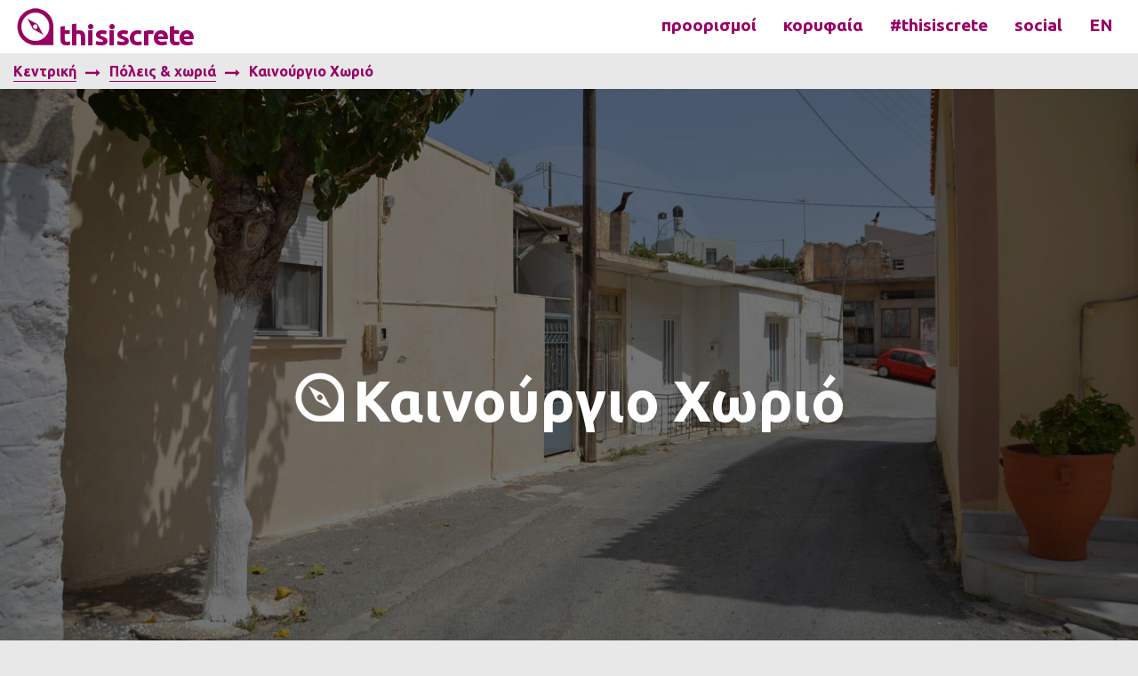

--- FILE ---
content_type: text/html; charset=UTF-8
request_url: https://www.thisiscrete.gr/gr/cities-villages/kenourgio-chorio-544
body_size: 6037
content:
<!DOCTYPE html>
<!--[if lt IE 7]>      <html class="no-js lt-ie9 lt-ie8 lt-ie7"> <![endif]-->
<!--[if IE 7]>         <html class="no-js lt-ie9 lt-ie8"> <![endif]-->
<!--[if IE 8]>         <html class="no-js lt-ie9"> <![endif]-->
<!--[if gt IE 8]><!--> <html class="no-js"> <!--<![endif]-->
<head>
	    <meta charset="utf-8">
    <meta http-equiv="X-UA-Compatible" content="IE=edge">
    <meta name="viewport" content="width=device-width, initial-scale=1">
    <link rel="alternate" hreflang="en" href="https://www.thisiscrete.gr/en/cities-villages/kenourgio-chorio-544" >
    <meta name="google" content="notranslate" />
<meta name="title" content="Καινούργιο Χωριό - thisiscrete . travel guide of Crete" /> 
<title>Καινούργιο Χωριό - thisiscrete . travel guide of Crete</title>
    <meta http-equiv="content-language" content="gr">
    <meta http-equiv="Content-Type" content="text/html; charset=UTF-8" />
    <meta name="description" content="Το Καινούργιο Χωριό βρίσκεται περίπου 19 χλμ. από το Ηράκλειο και σε υψόμετρο 220 μ. κοντά στο χωριό Γούρνες." />
    <meta name="keywords" content="Καινούργιο Χωριό" />
    <meta name="robots" content="ALL">
    <meta name="robots" content="INDEX,FOLLOW">
    <meta property="og:title" content="Καινούργιο Χωριό"/>
    <meta property="og:type" content="article"/>
    <meta property="og:image" content="https://www.thisiscrete.gr/assets/pages/main_dfe8d-dsc_5863.jpg"/>
    <meta property="fb:app_id" content="1686868581611450" />
    <meta property="og:url" content="https://www.thisiscrete.gr/gr/cities-villages/kenourgio-chorio-544"/>
    <meta property="og:description" content="Το Καινούργιο Χωριό βρίσκεται περίπου 19 χλμ. από το Ηράκλειο και σε υψόμετρο 220 μ. κοντά στο χωριό Γούρνες."/>
    <meta property="og:site_name" content="Καινούργιο Χωριό"/>
    <meta property="og:locale" content="gr"/>    <meta property="og:locale:alternate" content="en" />
    <meta name="twitter:card" content="summary">
    <meta name="twitter:url" content="https://www.thisiscrete.gr/gr/cities-villages/kenourgio-chorio-544">
    <meta name="twitter:title" content="Καινούργιο Χωριό">
    <meta name="twitter:description" content="Το Καινούργιο Χωριό βρίσκεται περίπου 19 χλμ. από το Ηράκλειο και σε υψόμετρο 220 μ. κοντά στο χωριό Γούρνες.">
    <meta name="twitter:image" content="https://www.thisiscrete.gr/assets/pages/main_dfe8d-dsc_5863.jpg">
    <meta name="application-name" content="Καινούργιο Χωριό" />
    <meta name="msapplication-TileColor" content="#f7f7f7" />
    <meta name="msapplication-TileImage" content="https://www.thisiscrete.gr/assets/favicons/favicon-144x144.png" />
    <meta name="msapplication-square70x70logo" content="https://www.thisiscrete.gr/assets/favicons/favicon-70x70.png"/>
    <meta name="msapplication-square150x150logo" content="https://www.thisiscrete.gr/assets/favicons/favicon-150x150.png"/>
    <meta name="msapplication-square310x310logo" content="https://www.thisiscrete.gr/assets/favicons/favicon-310x310.png"/>
    <link rel="apple-touch-icon" href="https://www.thisiscrete.gr/assets/favicons/favicon-57x57.png" />
    <link rel="apple-touch-icon" sizes="72x72"   href="https://www.thisiscrete.gr/assets/favicons/favicon-72x72.png" />
    <link rel="apple-touch-icon" sizes="114x114" href="https://www.thisiscrete.gr/assets/favicons/favicon-114x114.png" />
    <link rel="apple-touch-icon" sizes="144x144" href="https://www.thisiscrete.gr/assets/favicons/favicon-144x144.png" />
    <link href="https://www.thisiscrete.gr/favicon.ico" rel="shortcut icon" type="image/x-icon" />
	    <link href="https://www.thisiscrete.gr/assets/css/template.less" rel="stylesheet/less" media="screen">
    <link href="https://www.thisiscrete.gr/assets/css/site1.css" rel="stylesheet" media="screen">
  <script type="text/javascript" src="https://www.thisiscrete.gr/assets/js/jquery-1.10.2.min.js"></script>	<link href="https://fonts.googleapis.com/css?family=Ubuntu:300,400,400i,700&amp;subset=greek-ext" rel="stylesheet">
	<meta name="google-site-verification" content="ZQM49AhdAMqjmSljWxzb3vac8zuNmj1HzYx3I63G60GE" />
	<script src="https://www.thisiscrete.gr/assets/js/snap.svg-min.js"></script>
<script type="text/javascript" src="//platform-api.sharethis.com/js/sharethis.js#property=5936ac7e2e01ff00121c683c&product=inline-share-buttons"></script>

<script async src="https://pagead2.googlesyndication.com/pagead/js/adsbygoogle.js"></script>
<script>
  (adsbygoogle = window.adsbygoogle || []).push({
    google_ad_client: "ca-pub-8290642680945126",
    enable_page_level_ads: false
  });
</script>

<script data-ad-client="ca-pub-8290642680945126" async src="https://pagead2.googlesyndication.com/pagead/js/adsbygoogle.js"></script>
<meta name="google-site-verification" content="ZQM49AhdAMqjmSljWxb3vac8zuNmj1HzYx3I63G60GE" />
</head>
<body id="gr">
<!-- Google tag (gtag.js) -->
<script async src="https://www.googletagmanager.com/gtag/js?id=G-ZJE0J9D3CX"></script>
<script>
  window.dataLayer = window.dataLayer || [];
  function gtag(){dataLayer.push(arguments);}
  gtag('js', new Date());

  gtag('config', 'G-ZJE0J9D3CX');
</script>
<div class="wrap">
	<header>
		<div class="small-12 medium-12 large-12 left">
			<div class="small-12 medium-3 large-3 columns">
				<a class="site_logo" href="https://www.thisiscrete.gr/gr"><img src="https://www.thisiscrete.gr/assets/img/logo.png" alt="">&nbsp;<span>thisiscrete</span></a>
			</div>
			<div class="small-12 medium-9 large-9 columns top_menu large-text-right medium-text-right small-text-center">
				<button><i class="fa fa-bars"></i></button>
				<div>
					<ul>
	<li><a id="trigger-overlay" href="#">προορισμοί</a></li>
	<li><a id="trigger-overlay1" href="#">κορυφαία</a></li>
	<li><a  href="https://www.thisiscrete.gr/gr/hashtagthisiscrete"> #thisiscrete</a></li>
	<li><a id="trigger-overlay3" href="#">social</a></li>
</ul>					<div class="lang"><ul><li><a href="https://www.thisiscrete.gr/en/cities-villages/kenourgio-chorio-544">en</a></li></ul></div>
				</div>
			</div>
		</div>
	</header>
	<main>
	<div class="small-12 medium-12 large-12 left">

	<div class="overlay overlay-hugeinc">
	<button type="button" class="overlay-close">Close</button>
		<nav>
			<div class="row">
				<div class="small-12 medium-6 large-6 columns">
					<ul> 
<li><a href="https://www.thisiscrete.gr/gr/archaeological-sites" target="_parent">Αρχαιολογικοί χώροι</a></li>
<li><a href="https://www.thisiscrete.gr/gr/mountains" target="_parent">Βουνά</a></li>
<li><a href="https://www.thisiscrete.gr/gr/forests" target="_parent">Δάση</a></li>
<li><a href="https://www.thisiscrete.gr/gr/churches-monasteries" target="_parent">Εκκλησίες &amp; μοναστήρια</a></li>
<li><a href="https://www.thisiscrete.gr/gr/historical-monuments" target="_parent">Ιστορικά μνημεία</a></li>
<li><a href="https://www.thisiscrete.gr/gr/lakes" target="_parent">Λίμνες</a></li>
<li><a href="https://www.thisiscrete.gr/gr/museums" target="_parent">Μουσεία</a></li>
</ul>				</div>
				<div class="small-12 medium-6 large-6 columns">
					<ul>
<li><a href="https://www.thisiscrete.gr/gr/islands" target="_parent">Νησιά</a></li>
<li><a href="https://www.thisiscrete.gr/gr/beaches" target="_parent">Παραλίες</a></li>
<li><a href="https://www.thisiscrete.gr/gr/cities-villages" target="_parent">Πόλεις &amp; χωριά</a></li>
<li><a href="https://www.thisiscrete.gr/gr/rivers" target="_parent">Ποτάμια</a></li>
<li><a href="https://www.thisiscrete.gr/gr/caves" target="_parent">Σπήλαια</a></li>
<li><a href="https://www.thisiscrete.gr/gr/gorges" target="_parent">Φαράγγια</a></li>
<li><a href="https://www.thisiscrete.gr/gr/fortresses" target="_parent">Φρούρια</a></li>
</ul>				</div>
			</div>
			<div class="row">
				<hr>
			</div>
			<div class="row text-center bottom_menu">
				<ul>
	<li><a href="https://www.thisiscrete.gr/gr/heraklion-prefecture">Νομός Ηρακλείου</a></li>
	<li><a href="https://www.thisiscrete.gr/gr/chania-prefecture">Νομός Χανίων</a></li>
	<li><a href="https://www.thisiscrete.gr/gr/rethymnon-prefecture">Νομός Ρεθύμνου</a></li>
	<li><a href="https://www.thisiscrete.gr/gr/lassithi-prefecture">Νομός Λασιθίου</a></li>
</ul>			</div>
		</nav>
	</div>
	<div class="overlay1 overlay-hugeinc">
	<button type="button" class="overlay-close">Close</button>
		<nav>
			<div class="row">
				<div class="small-12 medium-12 large-12 columns">
					<ul>
	<li><a href="https://www.thisiscrete.gr/gr/top-destinations-heraklion">Κορυφαίοι προορισμοί Ηράκλειο</a></li>
	<li><a href="https://www.thisiscrete.gr/gr/top-destinations-chania">Κορυφαίοι προορισμοί Χανιά</a></li>
	<li><a href="https://www.thisiscrete.gr/gr/top-destinations-rethymnon">Κορυφαίοι προορισμοί Ρέθυμνο</a></li>
	<li><a href="https://www.thisiscrete.gr/gr/top-destinations-lassithi">Κορυφαίοι προορισμοί Λασίθι</a></li>
</ul>				</div>
			</div>
			<div class="row">
				<hr>
			</div>
			<div class="row text-center bottom_menu">
				<ul>
	<li><a href="https://www.thisiscrete.gr/gr/top-destinations">Must see</a></li>
	<li><a href="https://www.thisiscrete.gr/gr/new-entries">Νέες καταχωρήσεις</a></li>
</ul>			</div>
		</nav>
	</div>

	<div class="overlay3 overlay-hugeinc">
	<button type="button" class="overlay-close">Close</button>
		<nav>
			<div class="row text-center">
				<div class="small-12 medium-12 large-12 columns">
					<ul class="small-block-grid-1 medium-block-grid-2">
						<li><span><a href="https://www.facebook.com/thisiscrete.gr/" target="_blank"><i class="fa fa-facebook"></i></a></span><span><a href="https://www.facebook.com/thisiscrete.gr/" target="_blank">Facebook</a></span></li>
						<li><span><a href="https://twitter.com/thisiscrete" target="_blank"><i class="fa fa-twitter"></i></a></span><span><a href="https://twitter.com/thisiscrete" target="_blank">Twitter</a></span></li>
						<li><span><a href="https://www.youtube.com/channel/UCjuvjh25ycJeyEWDkhz76dQ" target="_blank"><i class="fa fa-youtube"></i></a></span><span><a href="https://www.youtube.com/channel/UCjuvjh25ycJeyEWDkhz76dQ" target="_blank">Youtube</a></span></li>
						<li><span><a href="https://www.instagram.com/thisiscrete.gr " target="_blank"><i class="fa fa-instagram"></i></a></span><span><a href="https://www.instagram.com/thisiscrete.gr " target="_blank">Instagram</a></span></li>
					</ul>
				</div>
			</div>
		</nav>
	</div>
</div>
				 	<div class="small-12 medium-12 large-12 left">
			<div class="small-12 large-12 columns">
	<nav class="breadcrumbs"><li><a href="https://www.thisiscrete.gr/">Κεντρική</a></li><li><a href="https://www.thisiscrete.gr/gr/cities-villages">Πόλεις & χωριά</a></li><li><a  class="current" href="#">Καινούργιο Χωριό</a></li></nav></div>
<div class="small-12 medium-12 large-12 left">
	<div class="inner-quote" style="background: url('https://www.thisiscrete.gr/assets/pages/main_dfe8d-dsc_5863.jpg');height:700px;">
		<div class="mask">							 
			<p style="top: 38%;"><a href="https://www.thisiscrete.gr/gr/cities-villages/kenourgio-chorio-544">Καινούργιο Χωριό</a></p>
		</div>
	</div>
</div>

<br clear="all">
<br>
<br>
<div class="row">
	<div class="small-12 large-12 columns">
		<div class="share-row">
			<div class="sharethis-inline-share-buttons"></div>
		</div>
	</div>
</div>
 <div class="row">
	<div class="small-12 large-12 columns">
		<article class="contentBody" id="articlebody">
			<p class="introtext">Το Καινούργιο Χωριό βρίσκεται περίπου 19 χλμ. από το Ηράκλειο και σε υψόμετρο 220 μ. κοντά στο χωριό Γούρνες.</p>
			<p><p>Πρόκειται για ένα παραδοσιακό και γραφικό χωριό με περίπου 110 κατοίκους του οποίου η οικονομία στηρίζεται κυρίως στην παραγωγή λαδιού και κρασιού.</p><p>Σημαντικά αξιοθέατα του χωριού αποτελούν το καλά διατηρημένο συγκρότημα Ενετικών πατητηριών και το μουσείο οίνου στο οποίο μπορεί ο επισκέπτης να δει τις παλιές ενετικές εγκαταστάσεις παραγωγής κρασιού και να γνωρίσει τα διάφορα είδη του.&nbsp;</p></p>
		</article>
	</div>
</div>
<div class="row">
	<div class="row">
		<h2 class="inner-links"><a href="https://www.thisiscrete.gr/gr/kenourgio-chorio">Φωτογραφίες Καινούργιο Χωριό</a></h2>
	</div>	
</div>

	<ul class="small-block-grid-1 medium-block-grid-3 large-block-grid-5 album">
				<li class="album-photo">
			<a data-fancybox-group="gallery" class="fancybox" href="https://www.thisiscrete.gr/assets/photos/28d54-DSC_5852.jpg">
				<div class="mask"></div>
				<img src="https://www.thisiscrete.gr/assets/photos/thumb__28d54-DSC_5852.jpg" />
			</a>
		</li>
				<li class="album-photo">
			<a data-fancybox-group="gallery" class="fancybox" href="https://www.thisiscrete.gr/assets/photos/63d1b-DSC_5863.jpg">
				<div class="mask"></div>
				<img src="https://www.thisiscrete.gr/assets/photos/thumb__63d1b-DSC_5863.jpg" />
			</a>
		</li>
				<li class="album-photo">
			<a data-fancybox-group="gallery" class="fancybox" href="https://www.thisiscrete.gr/assets/photos/697cf-DSC_5862.jpg">
				<div class="mask"></div>
				<img src="https://www.thisiscrete.gr/assets/photos/thumb__697cf-DSC_5862.jpg" />
			</a>
		</li>
				<li class="album-photo">
			<a data-fancybox-group="gallery" class="fancybox" href="https://www.thisiscrete.gr/assets/photos/cff42-DSC_5860.jpg">
				<div class="mask"></div>
				<img src="https://www.thisiscrete.gr/assets/photos/thumb__cff42-DSC_5860.jpg" />
			</a>
		</li>
				<li class="album-photo">
			<a data-fancybox-group="gallery" class="fancybox" href="https://www.thisiscrete.gr/assets/photos/f1640-DSC_5859.jpg">
				<div class="mask"></div>
				<img src="https://www.thisiscrete.gr/assets/photos/thumb__f1640-DSC_5859.jpg" />
			</a>
		</li>
				<li class="album-photo">
			<a data-fancybox-group="gallery" class="fancybox" href="https://www.thisiscrete.gr/assets/photos/de99d-DSC_5858.jpg">
				<div class="mask"></div>
				<img src="https://www.thisiscrete.gr/assets/photos/thumb__de99d-DSC_5858.jpg" />
			</a>
		</li>
				<li class="album-photo">
			<a data-fancybox-group="gallery" class="fancybox" href="https://www.thisiscrete.gr/assets/photos/1ba29-DSC_5857.jpg">
				<div class="mask"></div>
				<img src="https://www.thisiscrete.gr/assets/photos/thumb__1ba29-DSC_5857.jpg" />
			</a>
		</li>
				<li class="album-photo">
			<a data-fancybox-group="gallery" class="fancybox" href="https://www.thisiscrete.gr/assets/photos/24978-DSC_5855.jpg">
				<div class="mask"></div>
				<img src="https://www.thisiscrete.gr/assets/photos/thumb__24978-DSC_5855.jpg" />
			</a>
		</li>
				<li class="album-photo">
			<a data-fancybox-group="gallery" class="fancybox" href="https://www.thisiscrete.gr/assets/photos/979e8-DSC_5854.jpg">
				<div class="mask"></div>
				<img src="https://www.thisiscrete.gr/assets/photos/thumb__979e8-DSC_5854.jpg" />
			</a>
		</li>
				<li class="album-photo">
			<a data-fancybox-group="gallery" class="fancybox" href="https://www.thisiscrete.gr/assets/photos/6b208-DSC_5856.jpg">
				<div class="mask"></div>
				<img src="https://www.thisiscrete.gr/assets/photos/thumb__6b208-DSC_5856.jpg" />
			</a>
		</li>
				<li class="album-photo">
			<a data-fancybox-group="gallery" class="fancybox" href="https://www.thisiscrete.gr/assets/photos/44f49-DSC_5853.jpg">
				<div class="mask"></div>
				<img src="https://www.thisiscrete.gr/assets/photos/thumb__44f49-DSC_5853.jpg" />
			</a>
		</li>
				<li class="album-photo">
			<a data-fancybox-group="gallery" class="fancybox" href="https://www.thisiscrete.gr/assets/photos/094b4-DSC_5851.jpg">
				<div class="mask"></div>
				<img src="https://www.thisiscrete.gr/assets/photos/thumb__094b4-DSC_5851.jpg" />
			</a>
		</li>
				<li class="album-photo">
			<a data-fancybox-group="gallery" class="fancybox" href="https://www.thisiscrete.gr/assets/photos/813c7-DSC_5861.jpg">
				<div class="mask"></div>
				<img src="https://www.thisiscrete.gr/assets/photos/thumb__813c7-DSC_5861.jpg" />
			</a>
		</li>
			</ul>

<div class="row tags">
	<div class="small-12 medium-6 large-3 columns">
		Κατηγορία<br><br><br><a href="https://www.thisiscrete.gr/gr/cities-villages">Πόλεις & χωριά</a>
		<br><br><br><br>
		Δημοσιεύτηκε <b>10/09/2017</b>
	</div>

	<div class="small-12 medium-6 large-5 columns">
		Tags<br><br><br>			<a href="https://www.thisiscrete.gr/gr/heraklion-prefecture">Νομός Ηρακλείου</a>
					<a href="https://www.thisiscrete.gr/gr/heraklion-cities-villages">Πόλεις & χωριά Ηρακλείου</a>
			</div>

	<div class="small-12 medium-12 large-4 columns">
		Συντάκτης		<br><br>
		<script type="text/javascript" src="https://apis.google.com/js/platform.js"></script>
					<div class="g-person" data-width="299" data-href="https://plus.google.com/102726908529822951126?rel=author" data-layout="landscape" data-rel="author"></div>	</div>

</div>






<div class="small-12 large-12 left">
	<div class="row">
		<h2 class="inner-links">Καινούργιο Χωριό χάρτης</h2>
	</div>	
<div class="GMPdiv">
    <div class="small-12 medium-12 large-12 left map-wrap">
      <form method="GET" action="https://www.thisiscrete.gr/gr/search" id="homeSearch">
   	<div class="row collapse">
        <div class="small-10 medium-7 large-7 medium-offset-2 large-offset-2 columns">
			<input class="search" type="text" id="key" name="key" placeholder="αναζήτηση προορισμού" value="" />
        </div>
        <div class="small-2 medium-1 large-1 columns end">
			<button class="button postfix search-btn" type="submit"><i class="fa fa-search"></i></button>
        </div>
     </div>
</form>

    </div>
    <div id="map" class="GMPmap" style="width: 100%; height: 800px"></div>
</div>

<script type="text/javascript">
function initialize() {
    var locations3 = [
       ['Καινούργιο Χωριό',35.285237, 25.258777],    ];

    window.map = new google.maps.Map(document.getElementById('map'), {
        mapTypeId: google.maps.MapTypeId.ROADMAP,
         mapTypeControl: true,
          mapTypeControlOptions: {
            style: google.maps.MapTypeControlStyle.DROPDOWN_MENU,
            mapTypeIds: ['roadmap', 'satellite']
          }
    });

    var infowindow3 = new google.maps.InfoWindow();
    var marker3, j;
    var bounds = new google.maps.LatLngBounds();
	var results = [];
    for (j = 0; j < locations3.length; j++) {
        marker3 = new google.maps.Marker({
            position: new google.maps.LatLng(locations3[j][1], locations3[j][2]),
            map: map,
		    icon: 'https://www.thisiscrete.gr/assets/img/map.png'
        });

        var newLocation = new google.maps.LatLng(locations3[j][1], locations3[j][2]);
		var title = locations3[j][0];
		results.push(newLocation);
		var lat = locations3[j][1] ;
		var lng = locations3[j][2] ;

		var location = new google.maps.LatLng(lat, lng);
		var center = new google.maps.LatLng(35.3485519,24.9223283);

        bounds.extend(marker3.position);

        google.maps.event.addListener(marker3, 'click', (function (marker3, j) {
            return function () {
                infowindow3.setContent(locations3[j][0]);
                infowindow3.open(map, marker3);
            }
        })(marker3, j));
    }


    map.fitBounds(bounds);

    var listener = google.maps.event.addListener(map, "idle", function () {
        map.setZoom(12);
        google.maps.event.removeListener(listener);
    });
}

function loadScript() {
    var script = document.createElement('script');
    script.type = 'text/javascript';
    // script.src = 'https://maps.googleapis.com/maps/api/js?v=3.exp&' + 'callback=initialize';
    script.src = "https://maps.google.com/maps/api/js?key=AIzaSyAaVv_5elJCOooq64ZxO4f3FuuFKyBy2XU&v=3.exp&" + 'callback=initialize';
    document.body.appendChild(script);
}

window.onload = loadScript;
</script>	
 </div>




<div class="row">
	<div class="small-12 large-12 columns">
			</div>
</div>
<div class="row">
	<h2>Δείτε ακόμα</h2>
</div>
<div class="text-center">
	<ul class="small-block-grid-1 medium-block-grid-2 large-block-grid-6">
		<li class="reveal">
	<span class="articlelistingrow">
		<a href="https://www.thisiscrete.gr/gr/cities-villages/kato-viannos-226"><img src="https://www.thisiscrete.gr/assets/pages/thumb_28994-dsc_4892.jpg"/></a>
	<h4 class="category-list">
		<a href="https://www.thisiscrete.gr/gr/cities-villages/kato-viannos-226">Κάτω Βιάννος</a>
	</h4>
	</span>
</li>
 <li class="reveal">
	<span class="articlelistingrow">
		<a href="https://www.thisiscrete.gr/gr/cities-villages/hersonissos-90"><img src="https://www.thisiscrete.gr/assets/pages/thumb_0b5c2-dsc_0890.jpg"/></a>
	<h4 class="category-list">
		<a href="https://www.thisiscrete.gr/gr/cities-villages/hersonissos-90">Χερσόνησος</a>
	</h4>
	</span>
</li>
 <li class="reveal">
	<span class="articlelistingrow">
		<a href="https://www.thisiscrete.gr/gr/cities-villages/agios-vasilios-206"><img src="https://www.thisiscrete.gr/assets/pages/thumb_3b0f4-dsc_4558.jpg"/></a>
	<h4 class="category-list">
		<a href="https://www.thisiscrete.gr/gr/cities-villages/agios-vasilios-206">Άγιος Βασίλειος</a>
	</h4>
	</span>
</li>
 <li class="reveal">
	<span class="articlelistingrow">
		<a href="https://www.thisiscrete.gr/gr/cities-villages/rogdia-288"><img src="https://www.thisiscrete.gr/assets/pages/thumb_84250-dsc_5460.jpg"/></a>
	<h4 class="category-list">
		<a href="https://www.thisiscrete.gr/gr/cities-villages/rogdia-288">Ρογδιά</a>
	</h4>
	</span>
</li>
 <li class="reveal">
	<span class="articlelistingrow">
		<a href="https://www.thisiscrete.gr/gr/cities-villages/agia-galini-77"><img src="https://www.thisiscrete.gr/assets/pages/thumb_9dc00-dsc02473.jpg"/></a>
	<h4 class="category-list">
		<a href="https://www.thisiscrete.gr/gr/cities-villages/agia-galini-77">Αγία Γαλήνη</a>
	</h4>
	</span>
</li>
 <li class="reveal">
	<span class="articlelistingrow">
		<a href="https://www.thisiscrete.gr/gr/cities-villages/frangokastello-420"><img src="https://www.thisiscrete.gr/assets/pages/thumb_bb643-dsc_2486.jpg"/></a>
	<h4 class="category-list">
		<a href="https://www.thisiscrete.gr/gr/cities-villages/frangokastello-420">Φραγκοκάστελλο</a>
	</h4>
	</span>
</li>
 	</ul>
</div>
						</div>
					</main>
	<footer>
		<div class="small-12 medium-12 large-12 columns site-logo">
			<div class="row text-center">
				<a class="site_logo" href="https://www.thisiscrete.gr/gr"><img src="https://www.thisiscrete.gr/assets/img/logo.png" alt="">&nbsp;<span>thisiscrete</span></a>
			</div>
		</div>
		<div class="small-12 medium-12 large-12 columns footer-menu">
			<div class="small-12 medium-12 large-6 columns">
				<div class="small-12 medium-6 large-6 columns">
					<ul>
	<li><a href="https://www.thisiscrete.gr/gr/heraklion-prefecture">Ηράκλειο</a></li>
	<li><a href="https://www.thisiscrete.gr/gr/heraklion-archaeological-sites" target="_parent">Αρχαιολογικοί χώροι Ηρακλείου</a></li>
	<li><a href="https://www.thisiscrete.gr/gr/heraklion-mountains" target="_parent">Βουνά Ηρακλείου</a></li>
	<li><a href="https://www.thisiscrete.gr/gr/heraklion-forests" target="_parent">Δάση Ηρακλείου</a></li>
	<li><a href="https://www.thisiscrete.gr/gr/heraklion-churches-monasteries" target="_parent">Εκκλησίες &amp; μοναστήρια Ηρακλείου</a></li>
	<li><a href="https://www.thisiscrete.gr/gr/heraklion-historical-monuments" target="_parent">Ιστορικά μνημεία Ηρακλείου</a></li>
	<li><a href="https://www.thisiscrete.gr/gr/heraklion-lakes" target="_parent">Λίμνες Ηρακλείου</a></li>
	<li><a href="https://www.thisiscrete.gr/gr/heraklion-museums" target="_parent">Μουσεία Ηρακλείου</a></li>
	<li><a href="https://www.thisiscrete.gr/gr/heraklion-islands" target="_parent">Νησιά Ηρακλείου</a></li>
	<li><a href="https://www.thisiscrete.gr/gr/heraklion-beaches" target="_parent">Παραλίες Ηρακλείου</a></li>
	<li><a href="https://www.thisiscrete.gr/gr/heraklion-cities-villages" target="_parent">Πόλεις &amp; χωριά Ηρακλείου</a></li>
	<li><a href="https://www.thisiscrete.gr/gr/heraklion-rivers" target="_parent">Ποτάμια Ηρακλείου</a></li>
	<li><a href="https://www.thisiscrete.gr/gr/heraklion-caves" target="_parent">Σπήλαια Ηρακλείου</a></li>
	<li><a href="https://www.thisiscrete.gr/gr/heraklion-gorges" target="_parent">Φαράγγια Ηρακλείου</a></li>
	<li><a href="https://www.thisiscrete.gr/gr/heraklion-fortresses" target="_parent">Φρούρια Ηρακλείου</a></li>
</ul>				</div>
				<div class="small-12 medium-6 large-6 columns">
					<ul>
	<li><a href="https://www.thisiscrete.gr/gr/chania-prefecture">Χανιά</a></li>
	<li><a href="https://www.thisiscrete.gr/gr/chania-archaeological-sites" target="_parent">Αρχαιολογικοί χώροι Χανίων</a></li>
	<li><a href="https://www.thisiscrete.gr/gr/chania-mountains" target="_parent">Βουνά Χανίων</a></li>
	<li><a href="https://www.thisiscrete.gr/gr/chania-forests" target="_parent">Δάση Χανίων</a></li>
	<li><a href="https://www.thisiscrete.gr/gr/chania-churches-monasteries" target="_parent">Εκκλησίες &amp; μοναστήρια Χανίων</a></li>
	<li><a href="https://www.thisiscrete.gr/gr/chania-historical-monuments" target="_parent">Ιστορικά μνημεία Χανίων</a></li>
	<li><a href="https://www.thisiscrete.gr/gr/chania-lakes" target="_parent">Λίμνες Χανίων</a></li>
	<li><a href="https://www.thisiscrete.gr/gr/chania-museums" target="_parent">Μουσεία Χανίων</a></li>
	<li><a href="https://www.thisiscrete.gr/gr/chania-islands" target="_parent">Νησιά Χανίων</a></li>
	<li><a href="https://www.thisiscrete.gr/gr/chania-beaches" target="_parent">Παραλίες Χανίων</a></li>
	<li><a href="https://www.thisiscrete.gr/gr/chania-cities-villages" target="_parent">Πόλεις &amp; χωριά Χανίων</a></li>
	<li><a href="https://www.thisiscrete.gr/gr/chania-rivers" target="_parent">Ποτάμια Χανίων</a></li>
	<li><a href="https://www.thisiscrete.gr/gr/chania-caves" target="_parent">Σπήλαια Χανίων</a></li>
	<li><a href="https://www.thisiscrete.gr/gr/chania-gorges" target="_parent">Φαράγγια Χανίων</a></li>
	<li><a href="https://www.thisiscrete.gr/gr/chania-fortresses" target="_parent">Φρούρια Χανίων</a></li>
</ul>				</div>
			</div>
			<div class="small-12 medium-12 large-6 columns">
				<div class="small-12 medium-6 large-6 columns">
					<ul>
	<li><a href="https://www.thisiscrete.gr/gr/rethymnon-prefecture">Ρέθυμνο</a></li>
	<li><a href="https://www.thisiscrete.gr/gr/rethymnon-archaeological-sites" target="_parent">Αρχαιολογικοί χώροι Ρεθύμνου</a></li>
	<li><a href="https://www.thisiscrete.gr/gr/rethymnon-mountains" target="_parent">Βουνά Ρεθύμνου</a></li>
	<li><a href="https://www.thisiscrete.gr/gr/rethymnon-forests" target="_parent">Δάση Ρεθύμνου</a></li>
	<li><a href="https://www.thisiscrete.gr/gr/rethymnon-churches-monasteries" target="_parent">Εκκλησίες &amp; μοναστήρια Ρεθύμνου</a></li>
	<li><a href="https://www.thisiscrete.gr/gr/rethymnon-historical-monuments" target="_parent">Ιστορικά μνημεία Ρεθύμνου</a></li>
	<li><a href="https://www.thisiscrete.gr/gr/rethymnon-lakes" target="_parent">Λίμνες Ρεθύμνου</a></li>
	<li><a href="https://www.thisiscrete.gr/gr/rethymnon-museums" target="_parent">Μουσεία Ρεθύμνου</a></li>
	<li><a href="https://www.thisiscrete.gr/gr/rethymnon-islands" target="_parent">Νησιά Ρεθύμνου</a></li>
	<li><a href="https://www.thisiscrete.gr/gr/rethymnon-beaches" target="_parent">Παραλίες Ρεθύμνου</a></li>
	<li><a href="https://www.thisiscrete.gr/gr/rethymnon-cities-villages" target="_parent">Πόλεις &amp; χωριά Ρεθύμνου</a></li>
	<li><a href="https://www.thisiscrete.gr/gr/rethymnon-rivers" target="_parent">Ποτάμια Ρεθύμνου</a></li>
	<li><a href="https://www.thisiscrete.gr/gr/rethymnon-caves" target="_parent">Σπήλαια Ρεθύμνου</a></li>
	<li><a href="https://www.thisiscrete.gr/gr/rethymnon-gorges" target="_parent">Φαράγγια Ρεθύμνου</a></li>
	<li><a href="https://www.thisiscrete.gr/gr/rethymnon-fortresses" target="_parent">Φρούρια Ρεθύμνου</a></li>
</ul>				</div>
				<div class="small-12 medium-6 large-6 columns">
					<ul>
	<li><a href="https://www.thisiscrete.gr/gr/lassithi-prefecture">Λασίθι</a></li>
	<li><a href="https://www.thisiscrete.gr/gr/lassithi-archaeological-sites" target="_parent">Αρχαιολογικοί χώροι Λασιθίου</a></li>
	<li><a href="https://www.thisiscrete.gr/gr/lassithi-mountains" target="_parent">Βουνά Λασιθίου</a></li>
	<li><a href="https://www.thisiscrete.gr/gr/lassithi-forests" target="_parent">Δάση Λασιθίου</a></li>
	<li><a href="https://www.thisiscrete.gr/gr/lassithi-churches-monasteries" target="_parent">Εκκλησίες &amp; μοναστήρια Λασιθίου</a></li>
	<li><a href="https://www.thisiscrete.gr/gr/lassithi-historical-monuments" target="_parent">Ιστορικά μνημεία Λασιθίου</a></li>
	<li><a href="https://www.thisiscrete.gr/gr/lassithi-lakes" target="_parent">Λίμνες Λασιθίου</a></li>
	<li><a href="https://www.thisiscrete.gr/gr/lassithi-museums" target="_parent">Μουσεία Λασιθίου</a></li>
	<li><a href="https://www.thisiscrete.gr/gr/lassithi-islands" target="_parent">Νησιά Λασιθίου</a></li>
	<li><a href="https://www.thisiscrete.gr/gr/lassithi-beaches" target="_parent">Παραλίες Λασιθίου</a></li>
	<li><a href="https://www.thisiscrete.gr/gr/lassithi-cities-villages" target="_parent">Πόλεις &amp; χωριά Λασιθίου</a></li>
	<li><a href="https://www.thisiscrete.gr/gr/lassithi-rivers" target="_parent">Ποτάμια Λασιθίου</a></li>
	<li><a href="https://www.thisiscrete.gr/gr/lassithi-caves" target="_parent">Σπήλαια Λασιθίου</a></li>
	<li><a href="https://www.thisiscrete.gr/gr/lassithi-gorges" target="_parent">Φαράγγια Λασιθίου</a></li>
	<li><a href="https://www.thisiscrete.gr/gr/lassithi-fortresses" target="_parent">Φρούρια Λασιθίου</a></li>
</ul>				</div>
			</div>
		</div>
		<div class="small-12 medium-12 large-12  left footermenu">
			<div class="row">
				<ul><li><a href="https://www.thisiscrete.gr" target="_parent">Κεντρική</a></li><li><a href="https://www.thisiscrete.gr/gr/about" target="_parent">Σχετικά</a></li><li><a href="https://www.thisiscrete.gr/gr/terms-of-use" target="_parent">Όροι χρήσης</a></li><li><a href="https://www.thisiscrete.gr/gr/categories" target="_parent">Κατηγορίες</a></li><li><a href="https://www.thisiscrete.gr/gr/albums" target="_parent">Φωτογραφίες</a></li><li><a href="https://www.thisiscrete.gr/gr/map" target="_parent">Χάρτης</a></li><li><a href="https://www.thisiscrete.gr/gr/contact" target="_parent">Επικοινωνία</a></li></ul>
			</div>
		</div>
		<div class="small-12 medium-12 large-12 columns footerlogo">
			<div class="row text-center">
				<a href="https://www.imonline.gr" target="_blank" title="imonline - κατασκευή ιστοσελίδων στο Ηράκλειο"><img src="https://www.thisiscrete.gr/assets/img/whats-next.jpg"></a>			</div>
			<div class="row text-center">
				<p>&copy;&nbsp;<a href="https://www.thisiscrete.gr/gr">thisiscrete.gr</a>&nbsp;2025</p>
			</div>
			<div class="row text-center">
				<p class="love">Made with <i class="fa fa-heart"></i> in Crete!</p>
			</div>
		</div>
	</footer>
</div>


    <script>var SITE_LANG = "gr";</script>
    <script type="text/javascript" src="https://www.thisiscrete.gr/assets/js/less-1.7.0.min.js"></script>
    <script type="text/javascript" src="https://www.thisiscrete.gr/assets/js/foundation.min.js"></script>
    <script type="text/javascript" src="https://www.thisiscrete.gr/assets/js/vendor/modernizr.js"></script>
    <script type="text/javascript" src="https://www.thisiscrete.gr/assets/js/date.js"></script>
    <script type="text/javascript" src="https://www.thisiscrete.gr/assets/js/foundation_calendar.js"></script>
    <script type="text/javascript" src="https://www.thisiscrete.gr/assets/js/date-helpers.js"></script>
    <script type="text/javascript" src="https://www.thisiscrete.gr/assets/js/string-helpers.js"></script>
    <script type="text/javascript" src="https://www.thisiscrete.gr/assets/js/datelang.js"></script>
    <script type="text/javascript" src="https://www.thisiscrete.gr/assets/js/jquery.fancybox.pack.js"></script>
    <script type="text/javascript" src="https://www.thisiscrete.gr/assets/js/slick.js"></script>
    <script type="text/javascript" src="https://www.thisiscrete.gr/assets/js/app.js"></script>
    <script type="text/javascript" src="https://www.thisiscrete.gr/assets/js/site.js"></script>

<link rel="stylesheet" href="//code.jquery.com/ui/1.11.4/themes/smoothness/jquery-ui.css">
<script src="//code.jquery.com/ui/1.11.4/jquery-ui.js"></script>
<script src="https://www.thisiscrete.gr/assets/js/classie.js"></script>
<script src="https://www.thisiscrete.gr/assets/js/demo1.js"></script>
<script>
$(document).ready(function(){

	if (window.matchMedia('(max-width: 1024px)').matches) {
		$("#open-button").css("position","fixed");
	    $("#open-button").css("width","100px");
	    $("#open-button").css("z-index","999999");
	 // $('.content-wrap').scroll(function() {
	 //    if ($(this).scrollTop() > 100) { // this refers to window

	 //    }

	 //    else if ($(this).scrollTop() == 0) { // this refers to window
	 //        $("#open-button").css("position","static");
	 //        $("#open-button").css("width","90%");
	 //    }
	 // });
	 }  else {
	 	$("#open-button").css("position","static");
	 }
	$('.GMPdiv').hover(function(event) {
		$('#openMap').click(function(event) {
		$("#fmap div:first-of-type,#cmap div:first-of-type,#map-article div:first-of-type").css("z-index","0");
		$(".openMap").css("display","none");
		});

	},function(){
		$("#fmap div:first-of-type,#cmap div:first-of-type,#map-article div:first-of-type").css("z-index","-3");
		$(".openMap").css("display","block");
	});



	$('.top_menu button').on('click',function() {
		 $('.top_menu ul').toggleClass('inline');
	});

	var distance = $('.share-row').offset().top - 100;
	var  $window = $(window);
	$(window).scroll(function(event) {
	    if ( $window.scrollTop() >= distance ) {
	        $( ".share-row" ).addClass('fixed');
	    }else if($window.scrollTop() <= distance) {
	    	$( ".share-row" ).removeClass('fixed');
	    }
	});



});
// $('.content-wrap').scroll(function(event) {
//     if($(this).scrollTop() > 600){
// 		$( ".share-row" ).css("position","fixed");
// 		$( ".share-row" ).css("display","block");
// 		$( ".share-row" ).css("text-align","center");
// 		$( ".share-row" ).css("width","100%");
// 		$( ".share-row" ).css("background","#fff");
// 		$( ".share-row" ).css("left","0");
// 		$( ".share-row" ).css("z-index","999");
// 		$( ".share-row" ).css("border-top","1px solid #e9e9e9");
// 		$( ".share-row" ).css("border-bottom","1px solid #e9e9e9");
// 		$( ".share-row" ).css("padding","30px 0 10px 0");
// 	  	$( ".share-row" ).stop().animate({top: "100px"},500);
//     }else if($(this).scrollTop() < 80){
//     	$( ".share-row" ).css("position","static");
//     	$( ".share-row" ).css("background","transparent");
//     	$( ".share-row" ).css("border-top","none");
//     	$( ".share-row" ).css("border-bottom","none");
//     	$( ".share-row" ).css("padding","0");
//     	$( ".share-row" ).stop().animate({top: "0"},500);
//     }

// });




</script>
</body>
</html>


--- FILE ---
content_type: text/html; charset=utf-8
request_url: https://accounts.google.com/o/oauth2/postmessageRelay?parent=https%3A%2F%2Fwww.thisiscrete.gr&jsh=m%3B%2F_%2Fscs%2Fabc-static%2F_%2Fjs%2Fk%3Dgapi.lb.en.2kN9-TZiXrM.O%2Fd%3D1%2Frs%3DAHpOoo_B4hu0FeWRuWHfxnZ3V0WubwN7Qw%2Fm%3D__features__
body_size: 163
content:
<!DOCTYPE html><html><head><title></title><meta http-equiv="content-type" content="text/html; charset=utf-8"><meta http-equiv="X-UA-Compatible" content="IE=edge"><meta name="viewport" content="width=device-width, initial-scale=1, minimum-scale=1, maximum-scale=1, user-scalable=0"><script src='https://ssl.gstatic.com/accounts/o/2580342461-postmessagerelay.js' nonce="-GSzFDnQzbutn6Pp9BHqZw"></script></head><body><script type="text/javascript" src="https://apis.google.com/js/rpc:shindig_random.js?onload=init" nonce="-GSzFDnQzbutn6Pp9BHqZw"></script></body></html>

--- FILE ---
content_type: text/html; charset=utf-8
request_url: https://www.google.com/recaptcha/api2/aframe
body_size: 266
content:
<!DOCTYPE HTML><html><head><meta http-equiv="content-type" content="text/html; charset=UTF-8"></head><body><script nonce="tv4ph-8MQpvdg5kENQzNiw">/** Anti-fraud and anti-abuse applications only. See google.com/recaptcha */ try{var clients={'sodar':'https://pagead2.googlesyndication.com/pagead/sodar?'};window.addEventListener("message",function(a){try{if(a.source===window.parent){var b=JSON.parse(a.data);var c=clients[b['id']];if(c){var d=document.createElement('img');d.src=c+b['params']+'&rc='+(localStorage.getItem("rc::a")?sessionStorage.getItem("rc::b"):"");window.document.body.appendChild(d);sessionStorage.setItem("rc::e",parseInt(sessionStorage.getItem("rc::e")||0)+1);localStorage.setItem("rc::h",'1769416229297');}}}catch(b){}});window.parent.postMessage("_grecaptcha_ready", "*");}catch(b){}</script></body></html>

--- FILE ---
content_type: application/javascript
request_url: https://www.thisiscrete.gr/assets/js/string-helpers.js
body_size: 244
content:
/*****************************************************************************
	STRING HELPERS

	A set of prototype modifiers for the String class that will help out with
	everyday string tasks.

	Author: 	Jocko MacGregor
	Version: 	0.1b
	Date: 		January 20, 2014
 *****************************************************************************/


/*
Left pads a string to a specific size with a specific character.

count = The number of characters in the resulting string.
pad = (optional: default=0) The character to pad the string with.
*/
String.prototype.lpad = function(count, pad) {
	pad = pad || '0';
	str = this + '';
	return str.length >= count ? str : new Array(count - str.length + 1).join(pad) + str;		
};


/*
Left pads a string to a specific size with a specific character.

count = The number of characters in the resulting string.
pad = (optional: default=0) The character to pad the string with.
*/
String.prototype.rpad = function(count, pad) {
	pad = pad || '0';
	str = this + '';
	return str.length >= count ? str : str + new Array(count - str.length + 1).join(pad);		
};